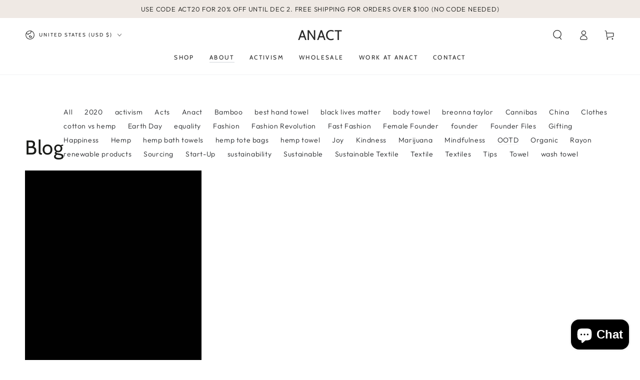

--- FILE ---
content_type: text/css
request_url: https://gsstatic.greenstory.ca/widgets/app/styles.e1a33318eba5a1d7ec5f.css
body_size: 712
content:
.impact-toggle{display:flex}.impact-toggle p{margin-left:.75rem}.impact-toggle .gs-switch{position:relative;display:inline-block;width:35px;height:15px}.impact-toggle .gs-switch input{opacity:0;width:0;height:0}.impact-toggle .metric__value-box{flex:0 0 0!important}.impact-toggle .slider{position:absolute;cursor:pointer;top:0;left:0;right:-5.5px;bottom:0;background-color:#ccc;transition:.4s}.impact-toggle .slider:before{position:absolute;content:"";height:14px;width:14px;background-color:#fff;transition:.4s}.impact-toggle input:checked+.slider{background-color:#2196f3}.impact-toggle input:focus+.slider{box-shadow:0 0 1px #2196f3}.impact-toggle input:checked+.slider:before{transform:translateX(26px)}.impact-toggle .slider.round{border-radius:34px}.impact-toggle .slider.round:before{border-radius:50%}.impact-toggle input+.slider:before{left:0!important}

--- FILE ---
content_type: text/javascript
request_url: https://anactglobal.com/cdn/shop/t/22/assets/blog.js?v=79496450274950486511675372770
body_size: -714
content:
class BlogFilter extends HTMLElement {
  constructor() {
    super();

    const filter = document.querySelector('select');
    filter.addEventListener('change', function() {
      window.location = filter.value;
    });
  }
}

customElements.define('blog-filter', BlogFilter);
